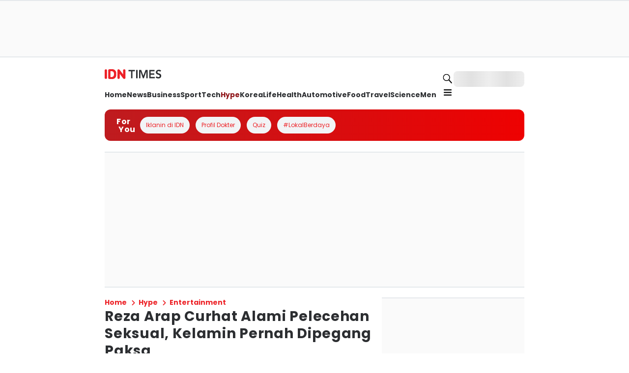

--- FILE ---
content_type: image/svg+xml
request_url: https://image.idntimes.com/post/logos/logo_gameprime.svg
body_size: 842
content:
<svg xmlns="http://www.w3.org/2000/svg" width="78" height="44" fill="none" viewBox="0 0 78 44"><path fill="#2D1537" d="M4.482 39.361h1.914v.974c-.434.287-.992.437-1.62.437-1.416 0-2.445-1.081-2.445-2.571v-.025c0-1.39 1.036-2.522 2.31-2.522.958 0 1.513.307 2.149.838l.132.11 1.415-1.708-.129-.11c-1.025-.872-2.04-1.227-3.506-1.227C2.065 33.557 0 35.597 0 38.2v.024c0 2.677 1.983 4.62 4.715 4.62 1.418 0 2.697-.475 3.802-1.412l.06-.05v-4.008H4.483zM12.727 33.643l-3.85 9.054h2.313l.79-1.94h3.425l.79 1.94h2.362l-3.85-9.054zm1.858 5.09H12.8l.893-2.18zM23.69 37.209l-2.176-3.504h-2.316v8.992h2.207V37.49l2.144 3.256h.234l2.168-3.293v5.245h2.232v-8.992h-2.316zM42.593 33.705h-4.217V44l2.244-1.303v-2.594h1.787c2.227 0 3.666-1.26 3.666-3.211v-.025c0-1.92-1.367-3.162-3.48-3.162m-1.973 2.06h1.812c.512 0 1.372.148 1.372 1.139v.024c0 .692-.524 1.139-1.335 1.139h-1.85zM54.495 36.756v-.025c0-.855-.274-1.58-.791-2.098-.607-.607-1.52-.928-2.64-.928H46.94v8.992h2.245V39.93h1.23l1.852 2.768h2.639l-2.175-3.181c1.14-.5 1.763-1.472 1.763-2.76m-5.31-.99h1.718c.603 0 1.323.184 1.323 1.064v.024c0 .659-.481 1.052-1.286 1.052h-1.754zM58.02 33.705h-2.243v8.992h2.244zM64.155 37.209l-2.176-3.504h-2.316v8.992h2.207V37.49l2.144 3.256h.234l2.168-3.293v5.245h2.232v-8.992h-2.316zM72.514 40.661v-1.473h4.074v-2.036h-4.074v-1.411h4.63v-2.036h-6.862v8.992h6.923v-2.036zM32.05 40.661v-1.473h4.073v-2.036H32.05v-1.411h4.63v-2.036h-6.862v8.992h6.923v-2.036z"/><path fill="#ED1C24" d="m32.705 16.668.695.187a.18.18 0 0 1 .11.085l.477.824c.05.088.02.2-.067.25l-.882.51a.18.18 0 0 1-.249-.068l-.476-.825a.18.18 0 0 1-.018-.138l.186-.696a.183.183 0 0 1 .224-.129M31.987 15.94l-.696-.186a.18.18 0 0 1-.11-.085l-.476-.825a.18.18 0 0 1 .067-.25l.882-.51a.18.18 0 0 1 .248.068l.476.825c.025.042.031.091.018.138l-.186.696a.183.183 0 0 1-.223.13M31.981 16.664l-.186.696a.18.18 0 0 1-.085.11l-.824.477a.18.18 0 0 1-.249-.066l-.509-.883a.183.183 0 0 1 .067-.25l.824-.476a.18.18 0 0 1 .138-.018l.695.187a.18.18 0 0 1 .13.223M32.71 15.946l.186-.696a.18.18 0 0 1 .085-.11l.824-.477a.18.18 0 0 1 .249.067l.51.882c.05.087.02.2-.068.25l-.824.476a.18.18 0 0 1-.138.018l-.695-.187a.18.18 0 0 1-.129-.223M46.823 7.94a.764.764 0 1 0-1.324.763.764.764 0 0 0 1.324-.764M44.221 9.441a.764.764 0 1 0-1.324.764.764.764 0 0 0 1.324-.764M45.993 11.037a.765.765 0 1 0-.765-1.325.765.765 0 0 0 .765 1.325M44.491 8.433a.765.765 0 1 0-.766-1.325.765.765 0 0 0 .766 1.325"/><path fill="#ED1C24" d="m36.271 14.036 3.926 2.268v4.536l-7.851 4.537-7.851-4.537v-9.073L36.27 4.963v4.536l-7.851 4.537v4.536l3.926 2.268 3.925-2.268z"/><path fill="#ED1C24" d="M40.935 24.95v-9.072l7.85-4.537V6.805L44.86 4.536l-3.926 2.269v4.536L37.01 9.073V4.536L44.86 0l7.851 4.536v9.073l-7.85 4.537v4.536z"/></svg>

--- FILE ---
content_type: application/javascript; charset=UTF-8
request_url: https://www.idntimes.com/_next/static/chunks/2-81c1312e4ac2b0c7.js
body_size: 3229
content:
try{!function(){var e="undefined"!=typeof window?window:"undefined"!=typeof global?global:"undefined"!=typeof globalThis?globalThis:"undefined"!=typeof self?self:{},t=(new e.Error).stack;t&&(e._sentryDebugIds=e._sentryDebugIds||{},e._sentryDebugIds[t]="4a08bc8f-373e-4b10-aac9-0d728d513bd0",e._sentryDebugIdIdentifier="sentry-dbid-4a08bc8f-373e-4b10-aac9-0d728d513bd0")}()}catch(e){}"use strict";(self.webpackChunk_N_E=self.webpackChunk_N_E||[]).push([[2],{30587:function(e,t,n){n.d(t,{bY:function(){return l},dQ:function(){return u}});var o=n(25049),r=function(e,t){var n="function"==typeof Symbol&&e[Symbol.iterator];if(!n)return e;var o,r,i=n.call(e),l=[];try{for(;(void 0===t||t-- >0)&&!(o=i.next()).done;)l.push(o.value)}catch(e){r={error:e}}finally{try{o&&!o.done&&(n=i.return)&&n.call(i)}finally{if(r)throw r.error}}return l},i=new o.k("Amplify"),l=function(){function e(){this._components=[],this._config={},this._modules={},this.Auth=null,this.Analytics=null,this.API=null,this.Credentials=null,this.Storage=null,this.I18n=null,this.Cache=null,this.PubSub=null,this.Interactions=null,this.Pushnotification=null,this.UI=null,this.XR=null,this.Predictions=null,this.DataStore=null,this.Geo=null,this.Logger=o.k,this.ServiceWorker=null}return e.prototype.register=function(e){i.debug("component registered in amplify",e),this._components.push(e),"function"==typeof e.getModuleName?(this._modules[e.getModuleName()]=e,this[e.getModuleName()]=e):i.debug("no getModuleName method for component",e),e.configure(this._config)},e.prototype.configure=function(e){var t=this;return e&&(this._config=Object.assign(this._config,e),i.debug("amplify config",this._config),Object.entries(this._modules).forEach(function(e){var n=r(e,2),o=(n[0],n[1]);Object.keys(o).forEach(function(e){t._modules[e]&&(o[e]=t._modules[e])})}),this._components.map(function(e){e.configure(t._config)})),this._config},e.prototype.addPluggable=function(e){e&&e.getCategory&&"function"==typeof e.getCategory&&this._components.map(function(t){t.addPluggable&&"function"==typeof t.addPluggable&&t.addPluggable(e)})},e}(),u=new l},25049:function(e,t,n){n.d(t,{k:function(){return f}});var o,r,i=n(2983),l=function(e){var t="function"==typeof Symbol&&Symbol.iterator,n=t&&e[t],o=0;if(n)return n.call(e);if(e&&"number"==typeof e.length)return{next:function(){return e&&o>=e.length&&(e=void 0),{value:e&&e[o++],done:!e}}};throw TypeError(t?"Object is not iterable.":"Symbol.iterator is not defined.")},u=function(e,t){var n="function"==typeof Symbol&&e[Symbol.iterator];if(!n)return e;var o,r,i=n.call(e),l=[];try{for(;(void 0===t||t-- >0)&&!(o=i.next()).done;)l.push(o.value)}catch(e){r={error:e}}finally{try{o&&!o.done&&(n=i.return)&&n.call(i)}finally{if(r)throw r.error}}return l},a=function(){for(var e=[],t=0;t<arguments.length;t++)e=e.concat(u(arguments[t]));return e},s={VERBOSE:1,DEBUG:2,INFO:3,WARN:4,ERROR:5};(o=r||(r={})).DEBUG="DEBUG",o.ERROR="ERROR",o.INFO="INFO",o.WARN="WARN",o.VERBOSE="VERBOSE";var f=function(){function e(e,t){void 0===t&&(t=r.WARN),this.name=e,this.level=t,this._pluggables=[]}return e.prototype._padding=function(e){return e<10?"0"+e:""+e},e.prototype._ts=function(){var e=new Date;return[this._padding(e.getMinutes()),this._padding(e.getSeconds())].join(":")+"."+e.getMilliseconds()},e.prototype.configure=function(e){return e&&(this._config=e),this._config},e.prototype._log=function(t){for(var n,o,i=[],u=1;u<arguments.length;u++)i[u-1]=arguments[u];var a=this.level;e.LOG_LEVEL&&(a=e.LOG_LEVEL),"undefined"!=typeof window&&window.LOG_LEVEL&&(a=window.LOG_LEVEL);var f=s[a];if(s[t]>=f){var c=console.log.bind(console);t===r.ERROR&&console.error&&(c=console.error.bind(console)),t===r.WARN&&console.warn&&(c=console.warn.bind(console));var d="["+t+"] "+this._ts()+" "+this.name,g="";if(1===i.length&&"string"==typeof i[0])c(g=d+" - "+i[0]);else if(1===i.length)g=d+" "+i[0],c(d,i[0]);else if("string"==typeof i[0]){var h=i.slice(1);1===h.length&&(h=h[0]),g=d+" - "+i[0]+" "+h,c(d+" - "+i[0],h)}else g=d+" "+i,c(d,i);try{for(var p=l(this._pluggables),y=p.next();!y.done;y=p.next()){var b=y.value,m={message:g,timestamp:Date.now()};b.pushLogs([m])}}catch(e){n={error:e}}finally{try{y&&!y.done&&(o=p.return)&&o.call(p)}finally{if(n)throw n.error}}}},e.prototype.log=function(){for(var e=[],t=0;t<arguments.length;t++)e[t]=arguments[t];this._log.apply(this,a([r.INFO],e))},e.prototype.info=function(){for(var e=[],t=0;t<arguments.length;t++)e[t]=arguments[t];this._log.apply(this,a([r.INFO],e))},e.prototype.warn=function(){for(var e=[],t=0;t<arguments.length;t++)e[t]=arguments[t];this._log.apply(this,a([r.WARN],e))},e.prototype.error=function(){for(var e=[],t=0;t<arguments.length;t++)e[t]=arguments[t];this._log.apply(this,a([r.ERROR],e))},e.prototype.debug=function(){for(var e=[],t=0;t<arguments.length;t++)e[t]=arguments[t];this._log.apply(this,a([r.DEBUG],e))},e.prototype.verbose=function(){for(var e=[],t=0;t<arguments.length;t++)e[t]=arguments[t];this._log.apply(this,a([r.VERBOSE],e))},e.prototype.addPluggable=function(e){e&&e.getCategoryName()===i.YG&&(this._pluggables.push(e),e.configure(this._config))},e.prototype.listPluggables=function(){return this._pluggables},e.LOG_LEVEL=null,e}()},2983:function(e,t,n){n.d(t,{CO:function(){return r},HF:function(){return i},I6:function(){return a},PZ:function(){return s},YG:function(){return l},x7:function(){return o},yB:function(){return u}});var o=26,r=1048576,i=256e3,l="Logging",u="AWSCloudWatch",a="No credentials",s=["ResourceNotFoundException","InvalidSequenceTokenException"]},73859:function(e,t,n){n.d(t,{iv:function(){return s},xB:function(){return a}});var o=n(72947),r=n(23329),i=n(15326),l=n(24612),u=n(36225);n(80016),n(15651);var a=(0,o.w)(function(e,t){var n=e.styles,a=(0,u.O)([n],void 0,r.useContext(o.T));if(!o.i){for(var s,f=a.name,c=a.styles,d=a.next;void 0!==d;)f+=" "+d.name,c+=d.styles,d=d.next;var g=!0===t.compat,h=t.insert("",{name:f,styles:c},t.sheet,g);return g?null:r.createElement("style",((s={})["data-emotion"]=t.key+"-global "+f,s.dangerouslySetInnerHTML={__html:h},s.nonce=t.sheet.nonce,s))}var p=r.useRef();return(0,l.j)(function(){var e=t.key+"-global",n=new t.sheet.constructor({key:e,nonce:t.sheet.nonce,container:t.sheet.container,speedy:t.sheet.isSpeedy}),o=!1,r=document.querySelector('style[data-emotion="'+e+" "+a.name+'"]');return t.sheet.tags.length&&(n.before=t.sheet.tags[0]),null!==r&&(o=!0,r.setAttribute("data-emotion",e),n.hydrate([r])),p.current=[n,o],function(){n.flush()}},[t]),(0,l.j)(function(){var e=p.current,n=e[0];if(e[1]){e[1]=!1;return}if(void 0!==a.next&&(0,i.My)(t,a.next,!0),n.tags.length){var o=n.tags[n.tags.length-1].nextElementSibling;n.before=o,n.flush()}t.insert("",a,n,!1)},[t,a.name]),null});function s(){for(var e=arguments.length,t=Array(e),n=0;n<e;n++)t[n]=arguments[n];return(0,u.O)(t)}},25630:function(e,t,n){n.d(t,{default:function(){return r.a}});var o=n(99064),r=n.n(o)},99064:function(e,t,n){Object.defineProperty(t,"__esModule",{value:!0}),Object.defineProperty(t,"default",{enumerable:!0,get:function(){return i}});let o=n(39716);n(57827),n(23329);let r=o._(n(53537));function i(e,t){var n;let o={loading:e=>{let{error:t,isLoading:n,pastDelay:o}=e;return null}};"function"==typeof e&&(o.loader=e);let i={...o,...t};return(0,r.default)({...i,modules:null==(n=i.loadableGenerated)?void 0:n.modules})}("function"==typeof t.default||"object"==typeof t.default&&null!==t.default)&&void 0===t.default.__esModule&&(Object.defineProperty(t.default,"__esModule",{value:!0}),Object.assign(t.default,t),e.exports=t.default)},99685:function(e,t,n){Object.defineProperty(t,"__esModule",{value:!0}),Object.defineProperty(t,"BailoutToCSR",{enumerable:!0,get:function(){return r}});let o=n(10561);function r(e){let{reason:t,children:n}=e;if("undefined"==typeof window)throw new o.BailoutToCSRError(t);return n}},53537:function(e,t,n){Object.defineProperty(t,"__esModule",{value:!0}),Object.defineProperty(t,"default",{enumerable:!0,get:function(){return s}});let o=n(57827),r=n(23329),i=n(99685),l=n(36491);function u(e){return{default:e&&"default"in e?e.default:e}}let a={loader:()=>Promise.resolve(u(()=>null)),loading:null,ssr:!0},s=function(e){let t={...a,...e},n=(0,r.lazy)(()=>t.loader().then(u)),s=t.loading;function f(e){let u=s?(0,o.jsx)(s,{isLoading:!0,pastDelay:!0,error:null}):null,a=t.ssr?(0,o.jsxs)(o.Fragment,{children:["undefined"==typeof window?(0,o.jsx)(l.PreloadCss,{moduleIds:t.modules}):null,(0,o.jsx)(n,{...e})]}):(0,o.jsx)(i.BailoutToCSR,{reason:"next/dynamic",children:(0,o.jsx)(n,{...e})});return(0,o.jsx)(r.Suspense,{fallback:u,children:a})}return f.displayName="LoadableComponent",f}},36491:function(e,t,n){Object.defineProperty(t,"__esModule",{value:!0}),Object.defineProperty(t,"PreloadCss",{enumerable:!0,get:function(){return i}});let o=n(57827),r=n(63701);function i(e){let{moduleIds:t}=e;if("undefined"!=typeof window)return null;let n=(0,r.getExpectedRequestStore)("next/dynamic css"),i=[];if(n.reactLoadableManifest&&t){let e=n.reactLoadableManifest;for(let n of t){if(!e[n])continue;let t=e[n].files.filter(e=>e.endsWith(".css"));i.push(...t)}}return 0===i.length?null:(0,o.jsx)(o.Fragment,{children:i.map(e=>(0,o.jsx)("link",{precedence:"dynamic",rel:"stylesheet",href:n.assetPrefix+"/_next/"+encodeURI(e),as:"style"},e))})}}}]);